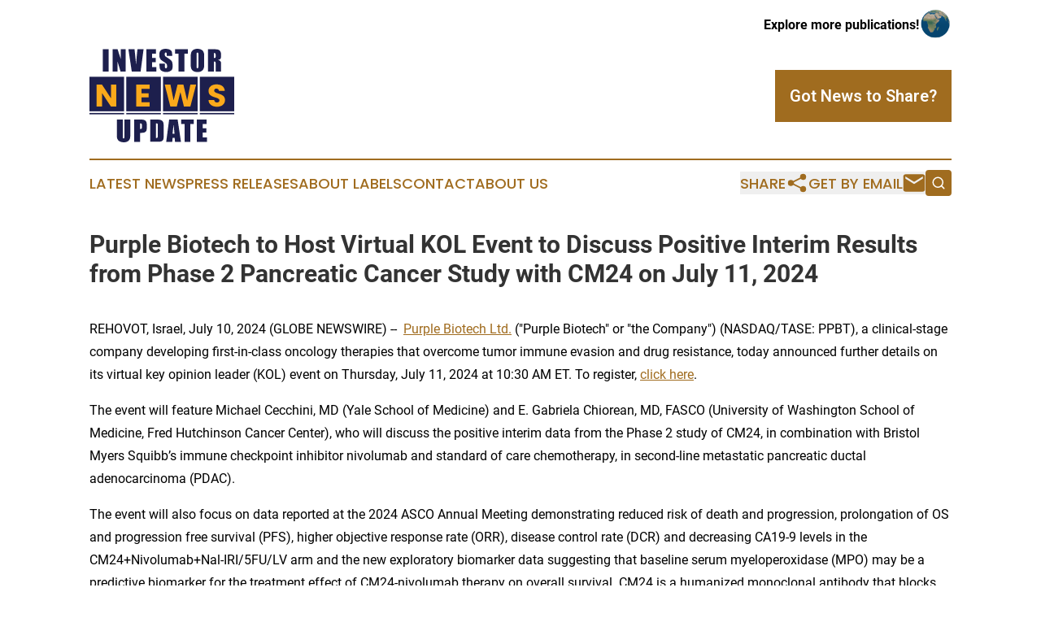

--- FILE ---
content_type: text/html;charset=utf-8
request_url: https://www.investornewsupdates.com/article/726499922-purple-biotech-to-host-virtual-kol-event-to-discuss-positive-interim-results-from-phase-2-pancreatic-cancer-study-with-cm24-on-july-11-2024
body_size: 10705
content:
<!DOCTYPE html>
<html lang="en">
<head>
  <title>Purple Biotech to Host Virtual KOL Event to Discuss Positive Interim Results from Phase 2 Pancreatic Cancer Study with CM24 on July 11, 2024 | Investor News Updates</title>
  <meta charset="utf-8">
  <meta name="viewport" content="width=device-width, initial-scale=1">
    <meta name="description" content="Investor News Updates is an online news publication focusing on banking, finance &amp; investment: Bringing you the latest news on finance and banking">
    <link rel="icon" href="https://cdn.newsmatics.com/agp/sites/investornewsupdates-favicon-1.png" type="image/png">
  <meta name="csrf-token" content="7rdp15BnyPDmQ08FflrJ_ITdSXec7T_WIGaPxtDtYCM=">
  <meta name="csrf-param" content="authenticity_token">
  <link href="/css/styles.min.css?v8b462ddadeaeaa5f003824c404a14529ce52718c" rel="stylesheet" data-turbo-track="reload">
  <link rel="stylesheet" href="/plugins/vanilla-cookieconsent/cookieconsent.css?v8b462ddadeaeaa5f003824c404a14529ce52718c">
  
<style type="text/css">
    :root {
        --color-primary-background: rgba(160, 108, 31, 0.1);
        --color-primary: #a06c1f;
        --color-secondary: #1c1f4b;
    }
</style>

  <script type="importmap">
    {
      "imports": {
          "adController": "/js/controllers/adController.js?v8b462ddadeaeaa5f003824c404a14529ce52718c",
          "alertDialog": "/js/controllers/alertDialog.js?v8b462ddadeaeaa5f003824c404a14529ce52718c",
          "articleListController": "/js/controllers/articleListController.js?v8b462ddadeaeaa5f003824c404a14529ce52718c",
          "dialog": "/js/controllers/dialog.js?v8b462ddadeaeaa5f003824c404a14529ce52718c",
          "flashMessage": "/js/controllers/flashMessage.js?v8b462ddadeaeaa5f003824c404a14529ce52718c",
          "gptAdController": "/js/controllers/gptAdController.js?v8b462ddadeaeaa5f003824c404a14529ce52718c",
          "hamburgerController": "/js/controllers/hamburgerController.js?v8b462ddadeaeaa5f003824c404a14529ce52718c",
          "labelsDescription": "/js/controllers/labelsDescription.js?v8b462ddadeaeaa5f003824c404a14529ce52718c",
          "searchController": "/js/controllers/searchController.js?v8b462ddadeaeaa5f003824c404a14529ce52718c",
          "videoController": "/js/controllers/videoController.js?v8b462ddadeaeaa5f003824c404a14529ce52718c",
          "navigationController": "/js/controllers/navigationController.js?v8b462ddadeaeaa5f003824c404a14529ce52718c"          
      }
    }
  </script>
  <script>
      (function(w,d,s,l,i){w[l]=w[l]||[];w[l].push({'gtm.start':
      new Date().getTime(),event:'gtm.js'});var f=d.getElementsByTagName(s)[0],
      j=d.createElement(s),dl=l!='dataLayer'?'&l='+l:'';j.async=true;
      j.src='https://www.googletagmanager.com/gtm.js?id='+i+dl;
      f.parentNode.insertBefore(j,f);
      })(window,document,'script','dataLayer','GTM-KGCXW2X');
  </script>

  <script>
    window.dataLayer.push({
      'cookie_settings': 'delta'
    });
  </script>
</head>
<body class="df-5 is-subpage">
<noscript>
  <iframe src="https://www.googletagmanager.com/ns.html?id=GTM-KGCXW2X"
          height="0" width="0" style="display:none;visibility:hidden"></iframe>
</noscript>
<div class="layout">

  <!-- Top banner -->
  <div class="max-md:hidden w-full content universal-ribbon-inner flex justify-end items-center">
    <a href="https://www.affinitygrouppublishing.com/" target="_blank" class="brands">
      <span class="font-bold text-black">Explore more publications!</span>
      <div>
        <img src="/images/globe.png" height="40" width="40" class="icon-globe"/>
      </div>
    </a>
  </div>
  <header data-controller="hamburger">
  <div class="content">
    <div class="header-top">
      <div class="flex gap-2 masthead-container justify-between items-center">
        <div class="mr-4 logo-container">
          <a href="/">
              <img src="https://cdn.newsmatics.com/agp/sites/investornewsupdates-logo-1.svg" alt="Investor News Updates"
                class="max-md:!h-[60px] lg:!max-h-[115px]" height="224"
                width="auto" />
          </a>
        </div>
        <button class="hamburger relative w-8 h-6">
          <span aria-hidden="true"
            class="block absolute h-[2px] w-9 bg-[--color-primary] transform transition duration-500 ease-in-out -translate-y-[15px]"></span>
          <span aria-hidden="true"
            class="block absolute h-[2px] w-7 bg-[--color-primary] transform transition duration-500 ease-in-out translate-x-[7px]"></span>
          <span aria-hidden="true"
            class="block absolute h-[2px] w-9 bg-[--color-primary] transform transition duration-500 ease-in-out translate-y-[15px]"></span>
        </button>
        <a href="/submit-news" class="max-md:hidden button button-upload-content button-primary w-fit">
          <span>Got News to Share?</span>
        </a>
      </div>
      <!--  Screen size line  -->
      <div class="absolute bottom-0 -ml-[20px] w-screen h-[1px] bg-[--color-primary] z-50 md:hidden">
      </div>
    </div>
    <!-- Navigation bar -->
    <div class="navigation is-hidden-on-mobile" id="main-navigation">
      <div class="w-full md:hidden">
        <div data-controller="search" class="relative w-full">
  <div data-search-target="form" class="relative active">
    <form data-action="submit->search#performSearch" class="search-form">
      <input type="text" name="query" placeholder="Search..." data-search-target="input" class="search-input md:hidden" />
      <button type="button" data-action="click->search#toggle" data-search-target="icon" class="button-search">
        <img height="18" width="18" src="/images/search.svg" />
      </button>
    </form>
  </div>
</div>

      </div>
      <nav class="navigation-part">
          <a href="/latest-news" class="nav-link">
            Latest News
          </a>
          <a href="/press-releases" class="nav-link">
            Press Releases
          </a>
          <a href="/about-labels" class="nav-link">
            About Labels
          </a>
          <a href="/contact" class="nav-link">
            Contact
          </a>
          <a href="/about" class="nav-link">
            About Us
          </a>
      </nav>
      <div class="w-full md:w-auto md:justify-end">
        <div data-controller="navigation" class="header-actions hidden">
  <button class="nav-link flex gap-1 items-center" onclick="window.ShareDialog.openDialog()">
    <span data-navigation-target="text">
      Share
    </span>
    <span class="icon-share"></span>
  </button>
  <button onclick="window.AlertDialog.openDialog()" class="nav-link nav-link-email flex items-center gap-1.5">
    <span data-navigation-target="text">
      Get by Email
    </span>
    <span class="icon-mail"></span>
  </button>
  <div class="max-md:hidden">
    <div data-controller="search" class="relative w-full">
  <div data-search-target="form" class="relative active">
    <form data-action="submit->search#performSearch" class="search-form">
      <input type="text" name="query" placeholder="Search..." data-search-target="input" class="search-input md:hidden" />
      <button type="button" data-action="click->search#toggle" data-search-target="icon" class="button-search">
        <img height="18" width="18" src="/images/search.svg" />
      </button>
    </form>
  </div>
</div>

  </div>
</div>

      </div>
      <a href="/submit-news" class="md:hidden uppercase button button-upload-content button-primary w-fit">
        <span>Got News to Share?</span>
      </a>
      <a href="https://www.affinitygrouppublishing.com/" target="_blank" class="nav-link-agp">
        Explore more publications!
        <img src="/images/globe.png" height="35" width="35" />
      </a>
    </div>
  </div>
</header>

  <div id="main-content" class="content">
    <div id="flash-message"></div>
    <h1>Purple Biotech to Host Virtual KOL Event to Discuss Positive Interim Results from Phase 2 Pancreatic Cancer Study with CM24 on July 11, 2024</h1>
<div class="press-release">
  
      <p>REHOVOT, Israel, July  10, 2024  (GLOBE NEWSWIRE) -- &#xA0;<a href="https://www.globenewswire.com/Tracker?data=[base64]" rel="nofollow" target="_blank">Purple Biotech Ltd.</a> ("Purple Biotech" or "the Company") (NASDAQ/TASE: PPBT), a clinical-stage company developing first-in-class oncology therapies that overcome tumor immune evasion and drug resistance, today announced further details on its virtual key opinion leader (KOL) event on Thursday, July 11, 2024 at 10:30 AM ET. To register, <a href="https://www.globenewswire.com/Tracker?data=[base64]" rel="nofollow" target="_blank"><u>click here</u></a>.</p>  <p>The event will feature Michael Cecchini, MD (Yale School of Medicine) and E. Gabriela Chiorean, MD, FASCO (University of Washington School of Medicine, Fred Hutchinson Cancer Center), who will discuss the positive interim data from the Phase 2 study of CM24, in combination with Bristol Myers Squibb&#x2019;s immune checkpoint inhibitor nivolumab and standard of care chemotherapy, in second-line metastatic pancreatic ductal adenocarcinoma (PDAC).</p>  <p>The event will also focus on data reported at the 2024 ASCO Annual Meeting demonstrating reduced risk of death and progression, prolongation of OS and progression free survival (PFS), higher objective response rate (ORR), disease control rate (DCR) and decreasing CA19-9 levels in the CM24+Nivolumab+Nal-IRI/5FU/LV arm and the new exploratory biomarker data suggesting that baseline serum myeloperoxidase (MPO) may be a predictive biomarker for the treatment effect of CM24-nivolumab therapy on overall survival. CM24 is a humanized monoclonal antibody that blocks the interactions of CEACAM1, a protein expressed on tumor and immune cells, and is a part of the Neutrophils Extra Cellular Traps (NETs), involved in tumor immune evasion and survival through multiple pathways.</p>  <p>Management will discuss Purple Biotech plans for CM24.</p>  <p>A live question and answer session will follow the formal presentation.</p>  <p><strong>About Michael Cecchini, MD</strong></p>  <p>Michael Cecchini, MD is an Assistant Professor of Medicine (Medical Oncology) at the Yale Cancer Center in the Yale University School of Medicine. He is a board-certified medical oncologist that specializes in the treatment of patients with advanced gastrointestinal (GI) cancers. His research is focused on early phase clinical trials to develop novel therapies that are biomarker driven for patients with advanced gastrointestinal cancers. Furthermore, he performs translational research to better understand the relationship between DNA damage and the immune response to develop new biomarkers and treatment combinations for patients with advanced GI cancers. Dr. Cecchini is also the co-director of the Colorectal Cancer Program in the Yale Center for GI Cancers and is also a member of the National Cancer Institute Colon Task Force. Dr. Cecchini has served as an investigator on numerous clinical trials and has authored multiple manuscripts evaluating novel treatment combinations in advanced cancer.</p>  <p><strong>About E. Gabriela Chiorean, MD, FASCO</strong></p>  <p>E. Gabriela Chiorean, MD, FASCO is a GI and Phase I Medical Oncologist, Professor of Medicine at University of Washington (UW) Division of Medical Oncology, and Professor in the Clinical Research Division at the Fred Hutchinson Cancer Center (Fred Hutch) in Seattle, WA. Dr. Chiorean is the Medical and Clinical Research Director of the UW/Fred Hutch Gastrointestinal Oncology Program, and Deputy Co-Director of the Fred Hutch Pancreatic Cancer Program. She is Vice-Chair of the GI Cancers Committee for the NCI Southwest Oncology Cooperative Group (SWOG) Cancer Research Network, and member of the NCI Gastrointestinal Cancers Steering Committee (GISC) Pancreatic Cancer Task Force. She is also a member of the National Comprehensive Cancer Network (NCCN) Guidelines Panel for Pancreatic Cancers, and leader of the NCCN Guidelines Panel for Ampullary Cancers. She is the chair of the ASCO Plenary Series for GI Cancers, chaired multiple ASCO Scientific Committees for GI Cancers and Developmental Therapeutics, and co-chaired the ASCO international expert panel for Late-Stage Colorectal Cancer Guidelines. Dr Chiorean has authored over 100 peer reviewed research publications in journals such as Science, New England Journal of Medicine, Journal of Clinical Oncology, Lancet Oncology, JAMA Oncology and Annals of Oncology. Dr. Chiorean&#x2019;s clinical and translational research interests for pancreatic and gastrointestinal cancers are focused on biomarker driven precision oncology, adoptive cellular immunotherapies, and novel therapeutics.</p>  <p><strong>About Purple Biotech</strong></p>  <p>Purple Biotech Ltd. (NASDAQ/TASE: PPBT) is a clinical-stage company developing first-in-class therapies that seek to overcome tumor immune evasion and drug resistance. The Company's oncology pipeline includes NT219, CM24 and IM1240. NT219 is a dual inhibitor, novel small molecule that simultaneously targets IRS1/2 and STAT3. A Phase 1 dose escalation study is being concluded and a Phase 2 study of NT219 at its recommended Phase 2 level in combination with cetuximab in patients with recurrent and/or metastatic squamous cell carcinoma of the head and neck cancer (SCCHN) is planned. CM24 is a humanized monoclonal antibody that blocks the interactions of CEACAM1, a protein expressed on tumor and immune cells, and is a part of the Neutrophils Extra Cellular Traps (NETs), involved in tumor immune evasion and survival through multiple pathways. The Company is advancing CM24 as a combination therapy with anti-PD-1 checkpoint inhibitors in a Phase 2 study for the treatment of pancreatic ductal adenocarcinoma (PDAC). The Company has entered into a clinical collaboration agreement with Bristol Myers Squibb for the Phase 2 clinical trials to evaluate the combination of CM24 with the PD-1 inhibitor nivolumab in addition to chemotherapy. The Company is also advancing a preclinical platform of conditionally-activated tri-specific antibodies that engage both T cells and NK cells to induce a strong, localized immune response within the tumor microenvironment. The cleavable capping technology confines the compound's therapeutic activity to the local tumor microenvironment, and thereby potentially increases the anticipated therapeutic window in patients. The third arm of the antibody specifically targets the Tumor Associated Antigen (TAA). The technology presents a novel mechanism of action by unleashing both innate and adaptive immune systems to induce an optimal anti-tumor immune response. IM1240 is the platform's lead tribody in development that targets 5T4 expressed in a variety of solid tumors and is correlated with advanced disease, increased invasiveness and poor clinical outcomes. The Company's corporate headquarters are located in Rehovot, Israel. For more information, please visit <a href="https://www.globenewswire.com/Tracker?data=umahrAUD7d8Si6gpzpVgQrcM0yjeFxuUSWeZgcgL5PcF4gyIr9rSUWjhmb75plVKvur0jq_O-FHgGLmV4bFfamprG-zj3q18M9z2GLvcRJM=" rel="nofollow" target="_blank">https://purple-biotech.com/</a>.</p>  <p><strong>Forward-Looking Statements and Safe Harbor Statement</strong></p>  <p>Certain statements in this press release that are forward-looking and not statements of historical fact are forward-looking statements within the meaning of the safe harbor provisions of the Private Securities Litigation Reform Act of 1995. Such forward-looking statements include, but are not limited to, statements that are not statements of historical fact, and may be identified by words such as "believe", "expect", "intend", "plan", "may", "should", "could", "might", "seek", "target", "will", "project", "forecast", "continue" or "anticipate" or their negatives or variations of these words or other comparable words or by the fact that these statements do not relate strictly to historical matters. You should not place undue reliance on these forward-looking statements, which are not guarantees of future performance. Forward-looking statements reflect our current views, expectations, beliefs or intentions with respect to future events, and are subject to a number of assumptions, involve known and unknown risks, many of which are beyond our control, as well as uncertainties and other factors that may cause our actual results, performance or achievements to be significantly different from any future results, performance or achievements expressed or implied by the forward-looking statements. Important factors that could cause or contribute to such differences include, among others, risks relating to: the plans, strategies and objectives of management for future operations; product development for NT219, CM24 and IM1240; the process by which such early stage therapeutic candidates could potentially lead to an approved drug product is long and subject to highly significant risks, particularly with respect to a joint development collaboration; the fact that drug development and commercialization involves a lengthy and expensive process with uncertain outcomes; final results from clinical studies, including our NT219 and CM24 studies, may vary from the interim analysis, our ability to successfully develop and commercialize our pharmaceutical products; the expense, length, progress and results of any clinical trials; the impact of any changes in regulation and legislation that could affect the pharmaceutical industry; the difficulty in receiving the regulatory approvals necessary in order to commercialize our products; the difficulty of predicting actions of the U.S. Food and Drug Administration or any other applicable regulator of pharmaceutical products; the regulatory environment and changes in the health policies and regimes in the countries in which we operate; the uncertainty surrounding the actual market reception to our pharmaceutical products once cleared for marketing in a particular market; the introduction of competing products; patents obtained by competitors; dependence on the effectiveness of our patents and other protections for innovative products; our ability to obtain, maintain and defend issued patents; the commencement of any patent interference or infringement action against our patents, and our ability to prevail, obtain a favorable decision or recover damages in any such action; and the exposure to litigation, including patent litigation, and/or regulatory actions; the impact of the economic, public health, political and security situation in Israel, the U.S. and other countries in which we may operate or obtain approvals for our products or our business, and other factors that are discussed in our Annual Report on Form 20-F for the year ended December 31, 2023 and in our other filings with the U.S. Securities and Exchange Commission ("SEC"), including our cautionary discussion of risks and uncertainties under "Risk Factors" in our Registration Statements and Annual Reports. These are factors that we believe could cause our actual results to differ materially from expected results. Other factors besides those we have listed could also adversely affect us. Any forward-looking statement in this press release speaks only as of the date which it is made. We disclaim any intention or obligation to publicly update or revise any forward-looking statement or other information contained herein, whether as a result of new information, future events or otherwise, except as required by applicable law. You are advised, however, to consult any additional disclosures we make in our reports to the SEC, which are available on the SEC's website, <a href="https://www.globenewswire.com/Tracker?data=umahrAUD7d8Si6gpzpVgQk9yZ2DS-KYFUqTplnvvC0Fe6QkZ0p-4kfY4viPMlYGk09gB1OcL7ESALagcHse3fA==" rel="nofollow" target="_blank">https://www.sec.gov</a>.</p>  <p><strong>CONTACTS:</strong></p>  <p><strong>Company Contact:</strong><br>Lior Fhima<br>Chief Financial Officer<br><a href="https://www.globenewswire.com/Tracker?data=eEmomEvBC7KLSxyxElOS3Sglg5623AnKc1K4hzbV_QsWXB23ZDvSSAJYWYW4OEd9DDjDbzjEEF7EkVHclrqXb_XEGXMBcBfaMX65c9Jr5Zg=" rel="nofollow" target="_blank">IR@purple-biotech.com</a><br></p> <img class="__GNW8366DE3E__IMG" src="https://www.globenewswire.com/newsroom/ti?nf=OTE3NTg0MyM2MzYxMTcwIzUwMDA0ODA4OA=="> <br><img src="https://ml.globenewswire.com/media/NTFjMDczMmQtMTUwMS00MWU0LTk5ZWQtNTQ1NGE0OWQ3NTNiLTUwMDA0ODA4OA==/tiny/Purple-Biotech-Ltd-.png" referrerpolicy="no-referrer-when-downgrade"><p><a href="https://www.globenewswire.com/NewsRoom/AttachmentNg/4df18abe-32c5-403d-bdde-5871392e389d" rel="nofollow"><img src="https://ml.globenewswire.com/media/4df18abe-32c5-403d-bdde-5871392e389d/small/purple-logo2020-png.png" border="0" width="150" height="125" alt="Primary Logo"></a></p>
    <p>
  Legal Disclaimer:
</p>
<p>
  EIN Presswire provides this news content "as is" without warranty of any kind. We do not accept any responsibility or liability
  for the accuracy, content, images, videos, licenses, completeness, legality, or reliability of the information contained in this
  article. If you have any complaints or copyright issues related to this article, kindly contact the author above.
</p>
<img class="prtr" src="https://www.einpresswire.com/tracking/article.gif?t=5&a=zp4IMQDiXzdjGMo8&i=YV-2L9s5fFSB3iD-" alt="">
</div>

  </div>
</div>
<footer class="footer footer-with-line">
  <div class="content flex flex-col">
    <p class="footer-text text-sm mb-4 order-2 lg:order-1">© 1995-2025 Newsmatics Inc. dba Affinity Group Publishing &amp; Investor News Updates. All Rights Reserved.</p>
    <div class="footer-nav lg:mt-2 mb-[30px] lg:mb-0 flex gap-7 flex-wrap justify-center order-1 lg:order-2">
        <a href="/about" class="footer-link">About</a>
        <a href="/archive" class="footer-link">Press Release Archive</a>
        <a href="/submit-news" class="footer-link">Submit Press Release</a>
        <a href="/legal/terms" class="footer-link">Terms &amp; Conditions</a>
        <a href="/legal/dmca" class="footer-link">Copyright/DMCA Policy</a>
        <a href="/legal/privacy" class="footer-link">Privacy Policy</a>
        <a href="/contact" class="footer-link">Contact</a>
    </div>
  </div>
</footer>
<div data-controller="dialog" data-dialog-url-value="/" data-action="click->dialog#clickOutside">
  <dialog
    class="modal-shadow fixed backdrop:bg-black/20 z-40 text-left bg-white rounded-full w-[350px] h-[350px] overflow-visible"
    data-dialog-target="modal"
  >
    <div class="text-center h-full flex items-center justify-center">
      <button data-action="click->dialog#close" type="button" class="modal-share-close-button">
        ✖
      </button>
      <div>
        <div class="mb-4">
          <h3 class="font-bold text-[28px] mb-3">Share us</h3>
          <span class="text-[14px]">on your social networks:</span>
        </div>
        <div class="flex gap-6 justify-center text-center">
          <a href="https://www.facebook.com/sharer.php?u=https://www.investornewsupdates.com" class="flex flex-col items-center font-bold text-[#4a4a4a] text-sm" target="_blank">
            <span class="h-[55px] flex items-center">
              <img width="40px" src="/images/fb.png" alt="Facebook" class="mb-2">
            </span>
            <span class="text-[14px]">
              Facebook
            </span>
          </a>
          <a href="https://www.linkedin.com/sharing/share-offsite/?url=https://www.investornewsupdates.com" class="flex flex-col items-center font-bold text-[#4a4a4a] text-sm" target="_blank">
            <span class="h-[55px] flex items-center">
              <img width="40px" height="40px" src="/images/linkedin.png" alt="LinkedIn" class="mb-2">
            </span>
            <span class="text-[14px]">
            LinkedIn
            </span>
          </a>
        </div>
      </div>
    </div>
  </dialog>
</div>

<div data-controller="alert-dialog" data-action="click->alert-dialog#clickOutside">
  <dialog
    class="fixed backdrop:bg-black/20 modal-shadow z-40 text-left bg-white rounded-full w-full max-w-[450px] aspect-square overflow-visible"
    data-alert-dialog-target="modal">
    <div class="flex items-center text-center -mt-4 h-full flex-1 p-8 md:p-12">
      <button data-action="click->alert-dialog#close" type="button" class="modal-close-button">
        ✖
      </button>
      <div class="w-full" data-alert-dialog-target="subscribeForm">
        <img class="w-8 mx-auto mb-4" src="/images/agps.svg" alt="AGPs" />
        <p class="md:text-lg">Get the latest news on this topic.</p>
        <h3 class="dialog-title mt-4">SIGN UP FOR FREE TODAY</h3>
        <form data-action="submit->alert-dialog#submit" method="POST" action="/alerts">
  <input type="hidden" name="authenticity_token" value="7rdp15BnyPDmQ08FflrJ_ITdSXec7T_WIGaPxtDtYCM=">

  <input data-alert-dialog-target="fullnameInput" type="text" name="fullname" id="fullname" autocomplete="off" tabindex="-1">
  <label>
    <input data-alert-dialog-target="emailInput" placeholder="Email address" name="email" type="email"
      value=""
      class="rounded-xs mb-2 block w-full bg-white px-4 py-2 text-gray-900 border-[1px] border-solid border-gray-600 focus:border-2 focus:border-gray-800 placeholder:text-gray-400"
      required>
  </label>
  <div class="text-red-400 text-sm" data-alert-dialog-target="errorMessage"></div>

  <input data-alert-dialog-target="timestampInput" type="hidden" name="timestamp" value="1765756818" autocomplete="off" tabindex="-1">

  <input type="submit" value="Sign Up"
    class="!rounded-[3px] w-full mt-2 mb-4 bg-primary px-5 py-2 leading-5 font-semibold text-white hover:color-primary/75 cursor-pointer">
</form>
<a data-action="click->alert-dialog#close" class="text-black underline hover:no-underline inline-block mb-4" href="#">No Thanks</a>
<p class="text-[15px] leading-[22px]">
  By signing to this email alert, you<br /> agree to our
  <a href="/legal/terms" class="underline text-primary hover:no-underline" target="_blank">Terms & Conditions</a>
</p>

      </div>
      <div data-alert-dialog-target="checkEmail" class="hidden">
        <img class="inline-block w-9" src="/images/envelope.svg" />
        <h3 class="dialog-title">Check Your Email</h3>
        <p class="text-lg mb-12">We sent a one-time activation link to <b data-alert-dialog-target="userEmail"></b>.
          Just click on the link to
          continue.</p>
        <p class="text-lg">If you don't see the email in your inbox, check your spam folder or <a
            class="underline text-primary hover:no-underline" data-action="click->alert-dialog#showForm" href="#">try
            again</a>
        </p>
      </div>

      <!-- activated -->
      <div data-alert-dialog-target="activated" class="hidden">
        <img class="w-8 mx-auto mb-4" src="/images/agps.svg" alt="AGPs" />
        <h3 class="dialog-title">SUCCESS</h3>
        <p class="text-lg">You have successfully confirmed your email and are subscribed to <b>
            Investor News Updates
          </b> daily
          news alert.</p>
      </div>
      <!-- alreadyActivated -->
      <div data-alert-dialog-target="alreadyActivated" class="hidden">
        <img class="w-8 mx-auto mb-4" src="/images/agps.svg" alt="AGPs" />
        <h3 class="dialog-title">Alert was already activated</h3>
        <p class="text-lg">It looks like you have already confirmed and are receiving the <b>
            Investor News Updates
          </b> daily news
          alert.</p>
      </div>
      <!-- activateErrorMessage -->
      <div data-alert-dialog-target="activateErrorMessage" class="hidden">
        <img class="w-8 mx-auto mb-4" src="/images/agps.svg" alt="AGPs" />
        <h3 class="dialog-title">Oops!</h3>
        <p class="text-lg mb-4">It looks like something went wrong. Please try again.</p>
        <form data-action="submit->alert-dialog#submit" method="POST" action="/alerts">
  <input type="hidden" name="authenticity_token" value="7rdp15BnyPDmQ08FflrJ_ITdSXec7T_WIGaPxtDtYCM=">

  <input data-alert-dialog-target="fullnameInput" type="text" name="fullname" id="fullname" autocomplete="off" tabindex="-1">
  <label>
    <input data-alert-dialog-target="emailInput" placeholder="Email address" name="email" type="email"
      value=""
      class="rounded-xs mb-2 block w-full bg-white px-4 py-2 text-gray-900 border-[1px] border-solid border-gray-600 focus:border-2 focus:border-gray-800 placeholder:text-gray-400"
      required>
  </label>
  <div class="text-red-400 text-sm" data-alert-dialog-target="errorMessage"></div>

  <input data-alert-dialog-target="timestampInput" type="hidden" name="timestamp" value="1765756818" autocomplete="off" tabindex="-1">

  <input type="submit" value="Sign Up"
    class="!rounded-[3px] w-full mt-2 mb-4 bg-primary px-5 py-2 leading-5 font-semibold text-white hover:color-primary/75 cursor-pointer">
</form>
<a data-action="click->alert-dialog#close" class="text-black underline hover:no-underline inline-block mb-4" href="#">No Thanks</a>
<p class="text-[15px] leading-[22px]">
  By signing to this email alert, you<br /> agree to our
  <a href="/legal/terms" class="underline text-primary hover:no-underline" target="_blank">Terms & Conditions</a>
</p>

      </div>

      <!-- deactivated -->
      <div data-alert-dialog-target="deactivated" class="hidden">
        <img class="w-8 mx-auto mb-4" src="/images/agps.svg" alt="AGPs" />
        <h3 class="dialog-title">You are Unsubscribed!</h3>
        <p class="text-lg">You are no longer receiving the <b>
            Investor News Updates
          </b>daily news alert.</p>
      </div>
      <!-- alreadyDeactivated -->
      <div data-alert-dialog-target="alreadyDeactivated" class="hidden">
        <img class="w-8 mx-auto mb-4" src="/images/agps.svg" alt="AGPs" />
        <h3 class="dialog-title">You have already unsubscribed!</h3>
        <p class="text-lg">You are no longer receiving the <b>
            Investor News Updates
          </b> daily news alert.</p>
      </div>
      <!-- deactivateErrorMessage -->
      <div data-alert-dialog-target="deactivateErrorMessage" class="hidden">
        <img class="w-8 mx-auto mb-4" src="/images/agps.svg" alt="AGPs" />
        <h3 class="dialog-title">Oops!</h3>
        <p class="text-lg">Try clicking the Unsubscribe link in the email again and if it still doesn't work, <a
            href="/contact">contact us</a></p>
      </div>
    </div>
  </dialog>
</div>

<script src="/plugins/vanilla-cookieconsent/cookieconsent.umd.js?v8b462ddadeaeaa5f003824c404a14529ce52718c"></script>
  <script src="/js/cookieconsent.js?v8b462ddadeaeaa5f003824c404a14529ce52718c"></script>

<script type="module" src="/js/app.js?v8b462ddadeaeaa5f003824c404a14529ce52718c"></script>
</body>
</html>


--- FILE ---
content_type: image/svg+xml
request_url: https://cdn.newsmatics.com/agp/sites/investornewsupdates-logo-1.svg
body_size: 9381
content:
<?xml version="1.0" encoding="UTF-8" standalone="no"?>
<!-- Generator: Adobe Illustrator 19.0.0, SVG Export Plug-In . SVG Version: 6.00 Build 0)  -->

<svg
   xmlns:dc="http://purl.org/dc/elements/1.1/"
   xmlns:cc="http://creativecommons.org/ns#"
   xmlns:rdf="http://www.w3.org/1999/02/22-rdf-syntax-ns#"
   xmlns:svg="http://www.w3.org/2000/svg"
   xmlns="http://www.w3.org/2000/svg"
   xmlns:sodipodi="http://sodipodi.sourceforge.net/DTD/sodipodi-0.dtd"
   xmlns:inkscape="http://www.inkscape.org/namespaces/inkscape"
   version="1.1"
   id="Layer_1"
   x="0px"
   y="0px"
   viewBox="0 0 347.69998 224.89999"
   xml:space="preserve"
   sodipodi:docname="InvestorNewsUpdate-Logo-B29-SVG_cropped.svg"
   width="347.69998"
   height="224.89999"
   inkscape:version="0.92.3 (2405546, 2018-03-11)"><metadata
   id="metadata45"><rdf:RDF><cc:Work
       rdf:about=""><dc:format>image/svg+xml</dc:format><dc:type
         rdf:resource="http://purl.org/dc/dcmitype/StillImage" /></cc:Work></rdf:RDF></metadata><defs
   id="defs43" /><sodipodi:namedview
   pagecolor="#ffffff"
   bordercolor="#666666"
   borderopacity="1"
   objecttolerance="10"
   gridtolerance="10"
   guidetolerance="10"
   inkscape:pageopacity="0"
   inkscape:pageshadow="2"
   inkscape:window-width="640"
   inkscape:window-height="480"
   id="namedview41"
   showgrid="false"
   inkscape:zoom="0.835"
   inkscape:cx="173.9"
   inkscape:cy="112.5"
   inkscape:window-x="0"
   inkscape:window-y="0"
   inkscape:window-maximized="0"
   inkscape:current-layer="Layer_1" />
<style
   type="text/css"
   id="style2">
	.st0{fill:#1D1F4D;}
	.st1{fill:#FBA91B;}
</style>
<g
   id="XMLID_25_"
   transform="translate(-26.1,-0.1)">
	<g
   id="XMLID_15_">
		<g
   id="XMLID_5_">
			<g
   id="XMLID_154_">
				<g
   id="XMLID_164_">
					<rect
   id="XMLID_166_"
   x="26.1"
   y="67.400002"
   class="st0"
   width="83"
   height="83"
   style="fill:#1d1f4d" />
					<rect
   id="XMLID_165_"
   x="26.1"
   y="154.39999"
   class="st0"
   width="83"
   height="3.3"
   style="fill:#1d1f4d" />
				</g>
				<g
   id="XMLID_161_">
					<rect
   id="XMLID_163_"
   x="114.4"
   y="67.400002"
   class="st0"
   width="83"
   height="83"
   style="fill:#1d1f4d" />
					<rect
   id="XMLID_162_"
   x="114.4"
   y="154.39999"
   class="st0"
   width="83"
   height="3.3"
   style="fill:#1d1f4d" />
				</g>
				<g
   id="XMLID_158_">
					<rect
   id="XMLID_160_"
   x="202.60001"
   y="67.400002"
   class="st0"
   width="83"
   height="83"
   style="fill:#1d1f4d" />
					<rect
   id="XMLID_159_"
   x="202.60001"
   y="154.39999"
   class="st0"
   width="83"
   height="3.3"
   style="fill:#1d1f4d" />
				</g>
				<g
   id="XMLID_155_">
					<rect
   id="XMLID_157_"
   x="290.79999"
   y="67.400002"
   class="st0"
   width="83"
   height="83"
   style="fill:#1d1f4d" />
					<rect
   id="XMLID_156_"
   x="290.79999"
   y="154.39999"
   class="st0"
   width="83"
   height="3.3"
   style="fill:#1d1f4d" />
				</g>
			</g>
		</g>
		<path
   id="XMLID_17_"
   class="st1"
   d="m 90.4,86.3 v 52.6 H 77.6 L 56.2,106.5 v 32.4 H 43.4 V 86.3 h 12.8 l 21.4,32.6 V 86.3 Z"
   inkscape:connector-curvature="0"
   style="fill:#fba91b" />
		<path
   id="XMLID_19_"
   class="st1"
   d="M 170.4,96.5 H 151 v 10.6 h 17.2 V 117 H 151 v 11.5 h 19.4 v 10.3 H 138.2 V 86.3 h 32.2 z"
   inkscape:connector-curvature="0"
   style="fill:#fba91b" />
		<path
   id="XMLID_21_"
   class="st1"
   d="m 206.7,86.3 h 13.7 l 7.6,38.3 9.4,-38.3 h 14.1 l 9,38.3 7.6,-38.3 h 13.8 l -13.7,52.6 h -15.5 l -8.4,-34.6 -8.7,34.6 h -15.5 z"
   inkscape:connector-curvature="0"
   style="fill:#fba91b" />
		<path
   id="XMLID_23_"
   class="st1"
   d="m 332.2,139.5 c -11.3,0 -20.2,-5.6 -20.5,-16.3 h 13.6 c 0.4,4 2.9,6 6.5,6 3.7,0 6.1,-1.9 6.1,-4.9 0,-9.7 -26.3,-4.5 -26.1,-23.1 0,-10 8.2,-15.5 19.2,-15.5 11.5,0 19.2,5.7 19.7,15.7 h -13.9 c -0.2,-3.4 -2.6,-5.4 -6.1,-5.5 -3.1,-0.1 -5.4,1.5 -5.4,4.8 0,9.1 26,5 26,22.6 0,8.8 -6.8,16.2 -19.1,16.2 z"
   inkscape:connector-curvature="0"
   style="fill:#fba91b" />
	</g>
	<g
   id="XMLID_43_">
		<path
   id="XMLID_44_"
   class="st0"
   d="m 72.1,1.1 v 53.8 h -14 V 1.1 Z"
   inkscape:connector-curvature="0"
   style="fill:#1d1f4d" />
		<path
   id="XMLID_46_"
   class="st0"
   d="M 113,1.1 V 54.9 H 100.7 L 93.4,30.5 V 54.9 H 81.8 V 1.1 h 11.7 l 7.8,24.2 V 1.1 Z"
   inkscape:connector-curvature="0"
   style="fill:#1d1f4d" />
		<path
   id="XMLID_48_"
   class="st0"
   d="m 155.9,1.1 -7.1,53.8 H 127.6 L 119.5,1.1 h 14.7 c 1.7,14.8 2.9,27.3 3.7,37.6 0.7,-10.4 1.5,-19.6 2.3,-27.6 l 1,-10 z"
   inkscape:connector-curvature="0"
   style="fill:#1d1f4d" />
		<path
   id="XMLID_50_"
   class="st0"
   d="m 162.4,1.1 h 23.3 v 10.8 h -9.3 v 10.2 h 8.7 v 10.2 h -8.7 v 11.8 h 10.3 V 54.9 H 162.5 V 1.1 Z"
   inkscape:connector-curvature="0"
   style="fill:#1d1f4d" />
		<path
   id="XMLID_52_"
   class="st0"
   d="m 224.4,17.4 h -13 v -4 c 0,-1.9 -0.2,-3 -0.5,-3.6 C 210.6,9.3 210,9 209.2,9 c -0.8,0 -1.5,0.3 -1.9,1 -0.4,0.7 -0.6,1.7 -0.6,3.1 0,1.8 0.2,3.1 0.7,4.1 0.5,0.9 1.8,2 4,3.3 6.2,3.7 10.1,6.7 11.8,9.1 1.6,2.4 2.4,6.2 2.4,11.5 0,3.8 -0.4,6.7 -1.3,8.5 -0.9,1.8 -2.6,3.3 -5.2,4.6 -2.6,1.3 -5.6,1.8 -9,1.8 -3.7,0 -6.9,-0.7 -9.6,-2.1 -2.6,-1.4 -4.4,-3.2 -5.2,-5.4 -0.8,-2.2 -1.2,-5.3 -1.2,-9.3 v -3.5 h 13 v 6.5 c 0,2 0.2,3.3 0.5,3.9 0.4,0.6 1,0.9 1.9,0.9 0.9,0 1.6,-0.4 2.1,-1.1 0.5,-0.7 0.7,-1.8 0.7,-3.3 0,-3.2 -0.4,-5.2 -1.3,-6.2 -0.9,-1 -3.1,-2.6 -6.5,-4.9 -3.5,-2.3 -5.8,-4 -6.9,-5 -1.1,-1 -2.1,-2.5 -2.8,-4.3 -0.7,-1.8 -1.1,-4.2 -1.1,-7 0,-4.1 0.5,-7.1 1.6,-9 1.1,-1.9 2.8,-3.4 5.1,-4.5 2.3,-1.1 5.2,-1.6 8.5,-1.6 3.6,0 6.7,0.6 9.3,1.8 2.6,1.2 4.3,2.7 5.1,4.4 0.8,1.8 1.2,4.8 1.2,9.1 v 2 z"
   inkscape:connector-curvature="0"
   style="fill:#1d1f4d" />
		<path
   id="XMLID_54_"
   class="st0"
   d="m 262.2,1.1 v 10.8 h -8.3 v 43 h -14 v -43 h -8.3 V 1.1 Z"
   inkscape:connector-curvature="0"
   style="fill:#1d1f4d" />
		<path
   id="XMLID_56_"
   class="st0"
   d="m 301.4,32.6 c 0,5.4 -0.1,9.2 -0.4,11.5 -0.3,2.2 -1.1,4.3 -2.4,6.2 -1.3,1.9 -3.2,3.3 -5.4,4.3 -2.3,1 -4.9,1.5 -8,1.5 -2.9,0 -5.5,-0.5 -7.8,-1.4 -2.3,-0.9 -4.1,-2.4 -5.5,-4.2 -1.4,-1.9 -2.2,-3.9 -2.5,-6.1 -0.3,-2.2 -0.4,-6.1 -0.4,-11.6 v -9.2 c 0,-5.4 0.1,-9.2 0.4,-11.5 0.3,-2.2 1.1,-4.3 2.4,-6.2 1.3,-1.9 3.2,-3.3 5.4,-4.3 2.2,-1 4.9,-1.5 8,-1.5 2.9,0 5.5,0.5 7.8,1.4 2.3,0.9 4.1,2.4 5.5,4.2 1.4,1.9 2.2,3.9 2.5,6.1 0.3,2.2 0.4,6.1 0.4,11.6 z m -14,-17.7 c 0,-2.5 -0.1,-4.1 -0.4,-4.8 -0.3,-0.7 -0.8,-1 -1.7,-1 -0.7,0 -1.3,0.3 -1.7,0.8 -0.4,0.6 -0.6,2.2 -0.6,5 V 40 c 0,3.1 0.1,5 0.4,5.8 0.3,0.8 0.8,1.1 1.8,1.1 1,0 1.6,-0.4 1.8,-1.3 0.3,-0.8 0.4,-2.8 0.4,-6 z"
   inkscape:connector-curvature="0"
   style="fill:#1d1f4d" />
		<path
   id="XMLID_59_"
   class="st0"
   d="m 310.7,1.1 h 9.9 c 6.6,0 11.1,0.3 13.4,0.8 2.3,0.5 4.2,1.8 5.7,3.9 1.5,2.1 2.2,5.4 2.2,10 0,4.2 -0.5,7 -1.6,8.4 -1,1.4 -3.1,2.3 -6.1,2.6 2.8,0.7 4.6,1.6 5.6,2.8 1,1.2 1.5,2.2 1.8,3.2 0.2,1 0.3,3.6 0.3,8 V 55 h -13 V 37 c 0,-2.9 -0.2,-4.7 -0.7,-5.3 -0.5,-0.7 -1.6,-1 -3.6,-1 v 24.2 h -14 V 1.1 Z m 14,9.2 v 12 c 1.6,0 2.7,-0.2 3.3,-0.6 0.6,-0.4 0.9,-1.8 0.9,-4.2 v -3 c 0,-1.7 -0.3,-2.8 -0.9,-3.4 -0.6,-0.5 -1.7,-0.8 -3.3,-0.8 z"
   inkscape:connector-curvature="0"
   style="fill:#1d1f4d" />
	</g>
	<g
   id="XMLID_16_">
		<path
   id="XMLID_28_"
   class="st0"
   d="M 124,170.1 V 206 c 0,4.1 -0.1,6.9 -0.4,8.6 -0.3,1.7 -1.1,3.3 -2.4,5.1 -1.3,1.7 -3,3.1 -5.2,4 -2.1,0.9 -4.7,1.3 -7.6,1.3 -3.2,0 -6,-0.5 -8.5,-1.6 -2.5,-1.1 -4.3,-2.4 -5.5,-4.2 -1.2,-1.7 -1.9,-3.5 -2.2,-5.4 C 92.1,212 92,208 92,201.9 v -31.8 h 14 v 40.3 c 0,2.3 0.1,3.8 0.4,4.5 0.3,0.7 0.8,1 1.5,1 0.9,0 1.5,-0.4 1.7,-1.1 0.2,-0.7 0.4,-2.4 0.4,-5.1 v -39.6 z"
   inkscape:connector-curvature="0"
   style="fill:#1d1f4d" />
		<path
   id="XMLID_30_"
   class="st0"
   d="m 133.5,170.1 h 14.1 c 3.8,0 6.7,0.3 8.8,0.9 2,0.6 3.6,1.5 4.6,2.6 1,1.1 1.7,2.5 2.1,4.1 0.4,1.6 0.5,4.1 0.5,7.5 v 4.7 c 0,3.4 -0.4,5.9 -1.1,7.5 -0.7,1.6 -2,2.8 -3.9,3.6 -1.9,0.8 -4.4,1.3 -7.4,1.3 h -3.8 V 224 h -14 v -53.9 z m 14,9.2 V 193 c 0.4,0 0.7,0 1,0 1.3,0 2.2,-0.3 2.7,-0.9 0.5,-0.6 0.7,-1.9 0.7,-3.9 v -4.4 c 0,-1.8 -0.3,-3 -0.9,-3.6 -0.5,-0.6 -1.7,-0.9 -3.5,-0.9 z"
   inkscape:connector-curvature="0"
   style="fill:#1d1f4d" />
		<path
   id="XMLID_33_"
   class="st0"
   d="m 171.7,170.1 h 10.5 c 6.8,0 11.3,0.3 13.7,0.9 2.4,0.6 4.2,1.6 5.4,3.1 1.2,1.4 2,3 2.3,4.7 0.3,1.7 0.5,5.2 0.5,10.2 v 18.8 c 0,4.8 -0.2,8.1 -0.7,9.7 -0.5,1.6 -1.2,2.9 -2.4,3.8 -1.1,0.9 -2.5,1.6 -4.2,1.9 -1.7,0.4 -4.2,0.5 -7.5,0.5 h -17.6 z m 14,9.2 v 35.4 c 2,0 3.3,-0.4 3.7,-1.2 0.4,-0.8 0.7,-3 0.7,-6.6 V 186 c 0,-2.4 -0.1,-4 -0.2,-4.7 -0.1,-0.7 -0.5,-1.2 -1.1,-1.5 -0.6,-0.3 -1.6,-0.5 -3.1,-0.5 z"
   inkscape:connector-curvature="0"
   style="fill:#1d1f4d" />
		<path
   id="XMLID_36_"
   class="st0"
   d="m 237.6,170.1 8,53.8 h -14.3 l -0.8,-9.7 h -5 l -0.8,9.7 h -14.5 l 7.1,-53.8 z m -7.4,34.6 c -0.7,-6.1 -1.4,-13.6 -2.1,-22.6 -1.4,10.3 -2.3,17.8 -2.7,22.6 z"
   inkscape:connector-curvature="0"
   style="fill:#1d1f4d" />
		<path
   id="XMLID_39_"
   class="st0"
   d="m 276.5,170.1 v 10.8 h -8.3 v 43 h -14 v -43 h -8.3 v -10.8 z"
   inkscape:connector-curvature="0"
   style="fill:#1d1f4d" />
		<path
   id="XMLID_41_"
   class="st0"
   d="M 283.7,170.1 H 307 v 10.8 h -9.3 v 10.2 h 8.7 v 10.2 h -8.7 v 11.8 H 308 v 10.8 h -24.2 v -53.8 z"
   inkscape:connector-curvature="0"
   style="fill:#1d1f4d" />
	</g>
</g>
</svg>